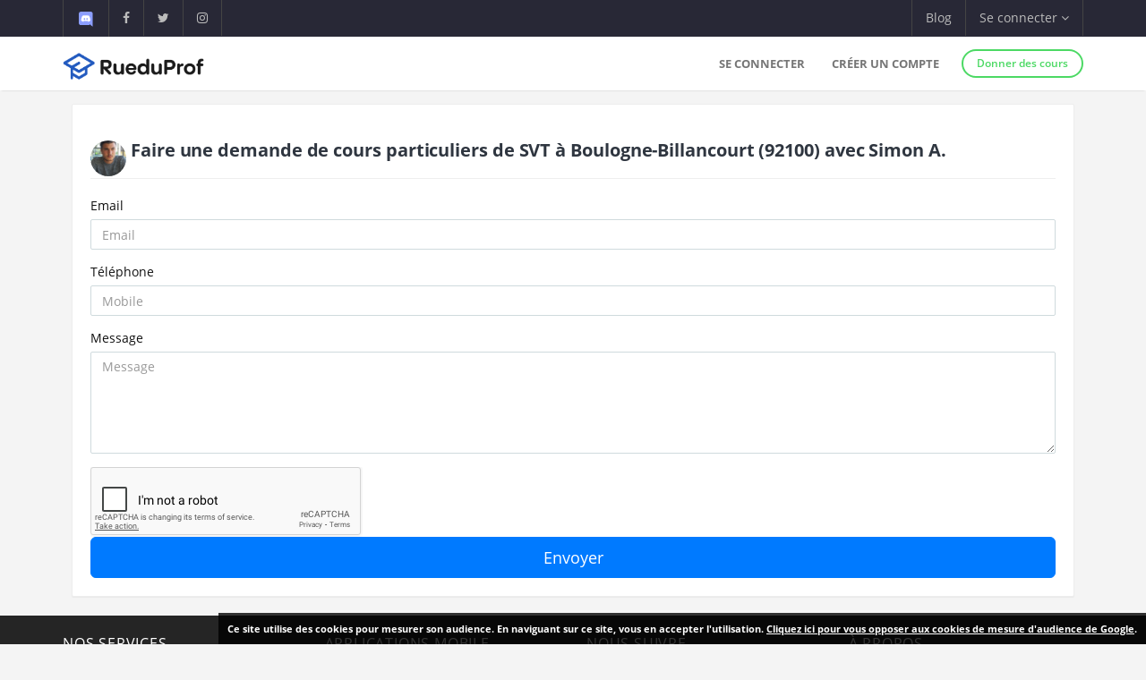

--- FILE ---
content_type: text/html; charset=UTF-8
request_url: https://www.rueduprof.com/booking/new/3264
body_size: 6036
content:
    <!DOCTYPE html>
    <html lang="fr">
        <head>
            <meta charset="UTF-8">
            <meta name="author" content="RueduProf.com">
            <meta name="copyright" content="RueduProf.com">
            <meta name="robots" content="noindex, nofollow">

            <meta name="viewport" content="width=device-width, initial-scale=1">
            <title>Recherchez un prof - RueduProf</title>
            <meta name="description" content="" />
            

            <meta property="fb:admins" content="1176666272351032"/>

            <meta name="apple-itunes-app" content="app-id=1152373161">

            <meta name="google-play-app" content="app-id=com.ionicframework.myapp841929">

            
            <link rel="icon" type="image/png" href="/favicon-rueduprof.png" />
            <!--[if IE]><link rel="shortcut icon" type="image/x-icon" href="favicon.ico" /><![endif]-->



            <!-- start: CSS -->
            <link href='/assets/fonts/opensans/font.css' rel='stylesheet' type='text/css'>
            <link href='/assets/fonts/montserrat/font.css' rel='stylesheet' type='text/css'>
            <link rel="stylesheet" type="text/css" href="/assets/fonts/linea/_music/_ICONFONT/styles.css">
            <link rel="stylesheet" type="text/css" href="/assets/css/result.css?v=10">
            <link rel="stylesheet" type="text/css" href="/assets/css/instagram2-profile.css">
            <link rel="stylesheet" type="text/css" href="/assets/css/animate.css">
            <link rel="stylesheet" type="text/css" href="/assets/fonts/linea/_basic/_ICONFONT/styles.css">
            <link rel="stylesheet" type="text/css" href="/assets/fonts/linea/_arrows/_ICONFONT/styles.css">
            <link rel="stylesheet" type="text/css" href="/assets/fonts/linea/_software/_ICONFONT/styles.css">
            <link rel="stylesheet" type="text/css" href="/assets/fonts/font-awesome-4.7.0/css/font-awesome.min.css">
            <link rel="stylesheet" type="text/css" href="/assets/js/nprogress/nprogress.css">

            <link rel="stylesheet" href="/bower_components/awesomplete/awesomplete.css">
             <link href="/assets/css/app-banner.css" rel="stylesheet"> 

            <link rel="stylesheet" href="/assets/js/jquery.smartbanner-master/jquery.smartbanner.css" type="text/css" media="screen">
              <link href="/assets/selectize.js-master/dist/css/selectize.css" rel="stylesheet">
  <style>

    .h1 {
        font-size: 20px;
        color:#2f3640;
        font-weight: bold;
    }

    .h2 {
        font-size: 16px;
        color:#2f3640;
        font-weight: bold;
    }
  </style>

            <!-- end: CSS -->
            <style>
            .h2_title {
                font-size:16px;
                margin: 0px !important;
                line-height: 20px;

            }
            #fixedbutton {
                position: fixed;
                bottom: 0px;
                right: 0px; 
            }

            .cnil-banner {
                padding:10px;
                background: #fff;

                background: rgba(0,0,0,0.8);
                font-size:11px;

                color: white;
            }
            .cnil-banner {
                color: white;
                font-weight: bold;
            }
            .cnil-banner b {
                color: white;
                font-weight: 500;
            }
            .cnil-banner:hover {
                color: white;
                font-weight: bold;
            }



            #categories {

                font-size:14px;
                font-weight:500;

            }
            #cities {
                font-size:14px;
                font-weight:500;

            }
            </style>
            
            
        </head>
        <body class="bg-lightgrey has-info-bar">


      <div class="bg-black color-white info-bar">
          <div id="app-banner" class="app-banner">
            <div class="app-banner-content">
              <img src="https://play-lh.googleusercontent.com/GiYOMZeLo3hBG6m8X-PdqhfDiRZaFzwxhS0dyszH4FkkyFxN5qXQega_q4zNUGIWEUDv=w240-h480-rw" alt="RueduProf App" class="app-banner-icon" />
              <span class="app-banner-text">
                Disponible sur Google play !
              </span>
              <a href="https://play.google.com/store/apps/details?id=com.ionicframework.myapp841929" class="app-banner-btn" target="_blank">
                Télécharger
              </a>
              <button class="app-banner-close" aria-label="Fermer la bannière">&times;</button>
            </div>
          </div>
      </div>


       <script>
      window.fbAsyncInit = function() {
        FB.init({
          appId      : '1579752715673519',
          xfbml      : true,
          version    : 'v2.5'
        });
      };

      (function(d, s, id){
         var js, fjs = d.getElementsByTagName(s)[0];
         if (d.getElementById(id)) {return;}
         js = d.createElement(s); js.id = id;
         js.src = "//connect.facebook.net/en_US/sdk.js";
         fjs.parentNode.insertBefore(js, fjs);
       }(document, 'script', 'facebook-jssdk'));
    </script>



            <!-- start: Info bar -->
<div class="bg-black color-white info-bar">
    <div class="container">
        <div class="row">
            <div class="col-xs-12 col-sm-6 info-bar-left">
                <ul class="clearfix">
                    <li>
                        <a href="https://discord.gg/MyWkZwsZty" target="_blank"><img width="20" alt="discord" src="/images/icons8-nouveau-logo-discord.svg"></a>
                    </li>
                    <li>
                        <a href="https://www.facebook.com/rueduprof" target="_blank"><i class="fa fa-facebook"></i></a>
                    </li>
                    <li>
                        <a href="https://twitter.com/Rueduprof" target="_blank"><i class="fa fa-twitter"></i></a>
                    </li>
                    <li>
                        <a href="https://www.instagram.com/rueduprof/" target="_blank"><i class="fa fa-instagram"></i></a>
                    </li>

                </ul>
            </div>
            <div class="col-xs-12 col-sm-6 info-bar-right">
                <ul class="clearfix">
                    <!--
                    <li>
                        <a class="visible-md visible-lg font-montserrat" href="https://itunes.apple.com/us/app/rueduprof-annonces-cours-particuliers/id1152373161?l=fr&ls=1&mt=8"><i class="fa fa-apple"></i> Disponible sur App Store</a>
                    </li>
                -->


                    
                        <li class="hidden-sm">
                            <a href="/blog/">Blog</a>
                        </li>
                        <li class="dropdown">
                            <a class="dropdown-toggle font-montserrat" data-toggle="dropdown" role="button">Se connecter <i class="fa fa-angle-down"></i></a>
                            <div class="dropdown-menu drop-down-sign-in p-30 animated fadeIn no-b-i">


                                <form role="form" action="/login_check"  method="post" novalidate>
                                    <input type="hidden" name="_csrf_token" value="NxMijz8gYv82woneD5nWRkOO6pamQxY2Bl0e8XLfsxc" />
                                    <div class="form-group form-group-alt no-m-b no-b-b">
                                     
                                        <input type="email" id="username" name="_username" value="" placeholder="Email" class="form-control no-m-t" style="width:200px;" required="required" />
                                        <span></span>
                                    </div>
                                    <div class="form-group form-group-alt no-m-b">
                
                                        <input type="password" id="password" name="_password"   class="form-control no-m-t" placeholder="Mot de passe"  style="width:200px;"  required="required" />
                                        <span></span>
                                    </div>
                                    <p class="text-right"><a href="/resetting/request" style="color: #3498db;"><small>Mot de passe oublié?</small></a></p>
                                    <div class="m-t-20">
              
                                        <input type="submit" id="_submit"  class="btn btn-primary btn-block btn-rounded btn-line" name="_submit" value="Se connecter" />
                                    </div>
                                </form>
                                <hr />

                                <div class="m-t-20 text-center">
                                    <a href="/register/"  rel="nofollow">Vous n'avez pas de compte ? <span class="font-bold"  style="color: #3498db;">S'inscrire</span></a>
                                </div>
                            </div>
                        </li>

                    



                </ul>
            </div>
        </div>
    </div>
</div>

<!-- end: Info bar -->
        

<!-- start: Navigation/Header -->
<div id="header" class="navbar app-navbar app-navbar-v2 app-navbar-dropdown-hover navbar-fixed-top font-montserrat">
    <div class="container xs-no-p">
        <div class="row no-m">
            <div class="col-md-12">
                <div class="navbar-header">
                    <button type="button" class="navbar-toggle collapsed no-p-i m-t-b-5 no-m-r" data-toggle="collapse" data-target="#landingPageNavbarCollapse">
                        <i class="icon icon-arrows-hamburger-2 icon-font collapse-fix"></i>
                    </button>
                    <a href="https://www.rueduprof.com/"  class="navbar-brand mobile-m-l no-p"> 
                        <img id="brand-logo" src="/images/logo-rdp-v2.svg" alt="RueduProf" width="170"> 
                    </a>
                </div>
                <div id="landingPageNavbarCollapse" class="collapse navbar-collapse">
                    <ul class="nav navbar-nav navbar-right">
                        
                        <li>
                            <a href="/login">Se connecter</a>
                        </li>
                        <!--
                        <li>
                            <a href="/login" role="button"  rel="nofollow">
                                Se connecter
                            </a>

                        </li>
                        -->
                        <li>
                            <a href="/register/" role="button"  rel="nofollow">
                                Créer un compte
                            </a>

                        </li>
         
                        <li>
                            <div class="m-t-14 m-l-10">
                                <a href="/register/" class="btn btn-success btn-sm btn-rounded btn-line btn-b-2 font-bold"  rel="nofollow">Donner des cours</a>
                            </div>
                        </li>

                                            </ul>
                </div>
            </div>
        </div>
    </div>
</div>
<!-- end: Navigation/Header -->
        <div>
            


    <div class="container-fluid">
        <div class="container">
            <div class="row">
                <div class="col-md-12 p-15" style="padding-top:15px;padding-bottom:0px;">



            <!-- START: Ticket item -->
            <div class="panel panel-default" style="margin-left:10px;margin-right:10px;">
                <div class="panel-body p-20">

                  <h1 class="h1">
                                                                   <img  class="img-circle pull-left avatar-fix" alt="Simon Adda"src="/uploads/avatar/4ccfe537f81dccc9901f323dd5abde56d1e1e5eb.jpeg"/>
                                      
                    Faire une demande de cours particuliers de <strong>SVT</strong>
                               à <strong>Boulogne-Billancourt <span>(92100)</span> </strong>                                                                avec <b>Simon A.</b>
                              </h1>

                    <hr/>
                    <!--     
                    <div class="row r-sm-table bg-white">



                        <div class="col-md-2 col-sm-cell">
                         
                                
                           <div>
                                                        <span class="label label-primary b-rad-100 label-line inline-block"><time class="timeago" datetime="February 3, 2020 17:00"></time></span>
                                                      </div>
                          <br />


                            <div>
                                <a href="/2271/professeur-92100-simon-a/">

                                  <table>
                                  <tr>

                                                                         <td><img  class="img-circle pull-left avatar-fix" alt="Simon Adda"src="/uploads/avatar/4ccfe537f81dccc9901f323dd5abde56d1e1e5eb.jpeg"/></td>
                                      
                                   


                                        <td><div class="font-normal">                                <b style="margin-top:5px;">Simon A.</b>
                              </div></td>


                                   

                                  </tr>
                                </table>


                                </a>
                            </div>
                            <br />

                                                                                    
                        </div>
                        <div class="col-md-7 col-sm-cell">

                            <p>
                                                              Etudiant ingénieur ESILV : Master 2 Finance &amp; Data science : Mathématique et informatique appliquée. Prof expérimenté seulement sur Boulogne, Neuilly,...
                                                          </p>



                            <div class="m-b-10">
                                <span class="label label-success">Primaire</span>                                <span class="label label-info">Collége</span>                                <span class="label label-primary">Lycée</span>                                                            </div>
                                
                       

                            <ul class="list-unstyled tag-list inline-block no-m">

                                                              
                                    <li><a href="/2271/professeur-92100-simon-a/svt/3263">#Maths</a></li>
                                
                                                              
                                    <li><a href="/2271/professeur-92100-simon-a/svt/3264">#SVT</a></li>
                                
                                                              
                                    <li><a href="/2271/professeur-92100-simon-a/svt/3265">#Physique</a></li>
                                
                                                              
                            </ul>
                        </div>
                        <div class="col-md-3 col-sm-cell">
                            <div>

                            
                                
                                    <a  href="/2271/professeur-92100-simon-a/svt/3264" class="avatar m-r-3 m-b-5 inline-block" style="font-weight:800;font-size:25px;">
                                        <h3><span class="label label-primary">20<sup>€ / h</sup></span></h3>                                    </a>
                                    
                              
                                
                            </div>
                        </div>

                    </div>

                    <hr />
                    -->

              
                <form name="form" method="post" action="/booking/new/3264" class=""> 

                  

                  <input type="hidden" id="form_email" name="form[email]" class="form-control not-removable" placeholder="Email" />

                  <div class="form-group">
                    <label class="control-label" for="inputError3">Email</label>
                    <input type="email" id="form_adresseemail" name="form[adresseemail]" required="required" class="form-control not-removable" placeholder="Email" />
                  </div> 

                  <div id="mobileError" class="form-group">
                    <label class="control-label" for="inputError1">Téléphone</label>
                    <input type="text" id="form_mobile" name="form[mobile]" required="required" id="inputError1" class="form-control not-removable" placeholder="Mobile" />
                  </div> 

                  <div class="form-group">
                    <label class="control-label" for="inputError2">Message</label>
                    <textarea id="form_message" name="form[message]" required="required" rows="5" class="form-control" placeholder="Message"></textarea>
                  </div>     

                  <script type="text/javascript"
                src="https://www.google.com/recaptcha/api.js?hl=en"
                                            ></script><div class="g-recaptcha" data-theme="light" data-size="normal" data-type="image" data-sitekey="6LcvkRQUAAAAAA3Qs6giSJHgbjYohhwLk3U3SF2l" ></div><noscript><div style="width: 302px; height: 352px;"><div style="width: 302px; height: 352px; position: relative;"><div style="width: 302px; height: 352px; position: absolute;"><iframe src="https://www.google.com/recaptcha/api/fallback?k=6LcvkRQUAAAAAA3Qs6giSJHgbjYohhwLk3U3SF2l"
                                    frameborder="0" scrolling="no"
                                    style="width: 302px; height:352px; border-style: none;"
                            ></iframe></div><div style="width: 250px; height: 80px; position: absolute; border-style: none; bottom: 21px; left: 25px; margin: 0; padding: 0; right: 25px;"><textarea id="g-recaptcha-response" name="g-recaptcha-response"
                                      class="g-recaptcha-response"
                                      style="width: 250px; height: 80px; border: 1px solid #c1c1c1; margin: 0; padding: 0; resize: none;"
                            ></textarea></div></div></div></noscript>

                  <div>
                    <button class="btn btn-lg btn-primary btn-block" type="submit">Envoyer</button>
                  </div>
                <input type="hidden" id="form__token" name="form[_token]" class=" not-removable" value="09PVgPadTYvdqIM_oWVYW6vKneRP8IqxSxhDHZlSPs4" /></form>

              

                </div>
            </div>
            <!-- End: Ticket item -->


          

              
              
         


                </div>
            </div>
        </div>
    </div>


    <div class="container xs-no-p-i">
      <div class="row xs-no-m-i">
          <div class="col-xs-12 xs-no-p-i">

           
          </div>
        </div>
    </div>


        </div>      

        
    <!-- start: Footer/Contact -->
<div id="contact" class="content-padding font-thin bg-grey2 text-white">
    <div class="container">
        <div class="row">




            <div class="col-sm-3 col-xs-12 m-b-20 xs-text-center">
                <div class="h4 no-m m-b-10 subheading subheading-lg">Nos services</div>
                <ul class="list-unstyled hint-text">
                	 <li class="m-b-10"><a href="/cgu" style="color: white;">Conditions générales d'utilisation</a></li>
                    <li class="m-b-10"><a href="https://www.rueduprof.com/" style="color: white;">Cours particuliers</a></li>
                    <li class="m-b-10"><i class="fa fa-angle-right"></i> Soutien Scolaire</li>
                      <li><i class="fa fa-angle-right"></i> app@rueduprof.com</li>
                </ul>
            </div>

            <div class="col-sm-3 m-b-20 xs-text-center">
                <div class="h4 no-m m-b-10 subheading subheading-lg">Applications mobile</div>
                <ul class="list-unstyled hint-text">

                  


                </ul>
                <a href="https://itunes.apple.com/us/app/rueduprof-annonces-cours-particuliers/id1152373161?l=fr&ls=1&mt=8" style="padding:10px;"><img  alt='Disponible sur App Store' src="/img/Download_on_the_App_Store_Badge_FR_135x40.svg"/></a>
                <br />
                <a href='https://play.google.com/store/apps/details?id=com.ionicframework.myapp841929&pcampaignid=MKT-Other-global-all-co-prtnr-py-PartBadge-Mar2515-1'><img width='155' alt='Disponible sur Google Play' src='/img/google-play-badge.png'/></a>
            </div>
            <div class="col-sm-3 m-b-20 xs-text-center">
                <div class="h4 no-m m-b-10 subheading subheading-lg">Nous suivre</div>
                <div class="m-t-30">
                    <a href="https://www.facebook.com/rueduprof" class="btn bg-facebook color-white btn-rounded btn-icon">
                        <i class="fa fa-facebook"></i>
                    </a>
                    <a href="https://twitter.com/Rueduprof" class="btn bg-twitter color-white btn-rounded btn-icon">
                        <i class="fa fa-twitter"></i>
                    </a>

                    
                </div>


            </div>
            <div class="col-sm-3 m-b-20 xs-text-center">
                <div class="h4 no-m m-b-10 subheading subheading-lg">À propos</div>
                <p class="hint-text">Annonces de cours particuliers - Recherchez les meilleurs cours particuliers aux meilleurs prix ou Trouvez des élèves pour des cours particuliers.</p> 
            </div>
        </div>
    </div>
</div>



<div class="bg-grey2 dk p-t-b-10">
    <div class="container">
        <div class="row p-t-10 text-xs">
            <div class="col-sm-12 col-xs-12 clearfix">
                <ul class="list-inline inline-block hint-text">

                </ul>
                <span class="pull-right">RueduProf © 2016 - 2022</span>
            </div>
        </div>
    </div>
</div>
      <script>
        document.addEventListener("DOMContentLoaded", function () {
          const banner = document.getElementById("app-banner");
          const closeBtn = banner.querySelector(".app-banner-close");

          const isAndroid = /android/i.test(navigator.userAgent);
          const isMobile = /mobile/i.test(navigator.userAgent); // filtre tablette/desktop

          const alreadyClosed = localStorage.getItem("rueduprofAppBannerClosed");

          if (isAndroid && isMobile && !alreadyClosed) {
            banner.style.display = "block";
          }

          closeBtn.addEventListener("click", function () {
            banner.style.display = "none";
            localStorage.setItem("rueduprofAppBannerClosed", "true");
          });
        });
      </script>


            <!-- start: JS scripts -->
            <script type="text/javascript" src="/assets/js/jquery-2.1.3.min.js"></script>
            <script type="text/javascript" src="/assets/js/bootstrap.min.js"></script>

            <script  src="/js/cookies.js"></script>

            <script src="/assets/lazysizes-gh-pages/lazysizes.min.js" async=""></script>
            
            <!-- <script type="text/javascript" src="/assets/js/smoothscroll.js"></script> -->
            <script type="text/javascript" src="/assets/js/wow.min.js"></script>
            <!--
            <script type="text/javascript" src="/assets/js/jquery.appear.js"></script>
            <script  type="text/javascript" src="/assets/js/jquery.smoothwheel.js"></script>
            -->
            <script type="text/javascript" src="/assets/js/nprogress/nprogress.js"></script>
            <script src="/assets/js/jquery.smartbanner-master/jquery.smartbanner.js"></script>
            <script src="/bower_components/awesomplete/awesomplete.min.js"></script>
            <script src="/js/js/jquery.timeago.js" type="text/javascript"></script>
            <script src="/js/parallax.js-1.4.2/parallax.min.js"></script>
            <script type="text/javascript" src="/assets/js/main.js"></script>
            <!--
                <script>var str = null;</script>
                <script src="/assets/js/homepage.js"></script>
            -->
            <!-- end: JS scripts -->
            
<!-- TrustBox script --> 
<script type="text/javascript" src="//widget.trustpilot.com/bootstrap/v5/tp.widget.bootstrap.min.js" async></script> <!-- End TrustBox script -->
    <script type="text/javascript">

      jQuery(document).ready(function() {
        jQuery(".timeago").timeago();
      });

    </script>
    <script>
    function valider_numero() {
      console.log('Hello');
      var num = document.getElementById("form_mobile").value;

      console.log("valider_numero : "+num);


      if(num.indexOf('+33')!=-1) num = num.replace('+33', '0');
      var re = /^0[1-7]\d{8}$/;

      var res = re.test(num);

      if (res == false)
      {
        document.getElementById("mobileError").className += " has-error";
        console.log(' is-invalid');
      }

      return true;

    }
    </script>


        </body>
    </html>


--- FILE ---
content_type: text/html; charset=utf-8
request_url: https://www.google.com/recaptcha/api2/anchor?ar=1&k=6LcvkRQUAAAAAA3Qs6giSJHgbjYohhwLk3U3SF2l&co=aHR0cHM6Ly93d3cucnVlZHVwcm9mLmNvbTo0NDM.&hl=en&type=image&v=TkacYOdEJbdB_JjX802TMer9&theme=light&size=normal&anchor-ms=20000&execute-ms=15000&cb=hn7438h9btp9
body_size: 45966
content:
<!DOCTYPE HTML><html dir="ltr" lang="en"><head><meta http-equiv="Content-Type" content="text/html; charset=UTF-8">
<meta http-equiv="X-UA-Compatible" content="IE=edge">
<title>reCAPTCHA</title>
<style type="text/css">
/* cyrillic-ext */
@font-face {
  font-family: 'Roboto';
  font-style: normal;
  font-weight: 400;
  src: url(//fonts.gstatic.com/s/roboto/v18/KFOmCnqEu92Fr1Mu72xKKTU1Kvnz.woff2) format('woff2');
  unicode-range: U+0460-052F, U+1C80-1C8A, U+20B4, U+2DE0-2DFF, U+A640-A69F, U+FE2E-FE2F;
}
/* cyrillic */
@font-face {
  font-family: 'Roboto';
  font-style: normal;
  font-weight: 400;
  src: url(//fonts.gstatic.com/s/roboto/v18/KFOmCnqEu92Fr1Mu5mxKKTU1Kvnz.woff2) format('woff2');
  unicode-range: U+0301, U+0400-045F, U+0490-0491, U+04B0-04B1, U+2116;
}
/* greek-ext */
@font-face {
  font-family: 'Roboto';
  font-style: normal;
  font-weight: 400;
  src: url(//fonts.gstatic.com/s/roboto/v18/KFOmCnqEu92Fr1Mu7mxKKTU1Kvnz.woff2) format('woff2');
  unicode-range: U+1F00-1FFF;
}
/* greek */
@font-face {
  font-family: 'Roboto';
  font-style: normal;
  font-weight: 400;
  src: url(//fonts.gstatic.com/s/roboto/v18/KFOmCnqEu92Fr1Mu4WxKKTU1Kvnz.woff2) format('woff2');
  unicode-range: U+0370-0377, U+037A-037F, U+0384-038A, U+038C, U+038E-03A1, U+03A3-03FF;
}
/* vietnamese */
@font-face {
  font-family: 'Roboto';
  font-style: normal;
  font-weight: 400;
  src: url(//fonts.gstatic.com/s/roboto/v18/KFOmCnqEu92Fr1Mu7WxKKTU1Kvnz.woff2) format('woff2');
  unicode-range: U+0102-0103, U+0110-0111, U+0128-0129, U+0168-0169, U+01A0-01A1, U+01AF-01B0, U+0300-0301, U+0303-0304, U+0308-0309, U+0323, U+0329, U+1EA0-1EF9, U+20AB;
}
/* latin-ext */
@font-face {
  font-family: 'Roboto';
  font-style: normal;
  font-weight: 400;
  src: url(//fonts.gstatic.com/s/roboto/v18/KFOmCnqEu92Fr1Mu7GxKKTU1Kvnz.woff2) format('woff2');
  unicode-range: U+0100-02BA, U+02BD-02C5, U+02C7-02CC, U+02CE-02D7, U+02DD-02FF, U+0304, U+0308, U+0329, U+1D00-1DBF, U+1E00-1E9F, U+1EF2-1EFF, U+2020, U+20A0-20AB, U+20AD-20C0, U+2113, U+2C60-2C7F, U+A720-A7FF;
}
/* latin */
@font-face {
  font-family: 'Roboto';
  font-style: normal;
  font-weight: 400;
  src: url(//fonts.gstatic.com/s/roboto/v18/KFOmCnqEu92Fr1Mu4mxKKTU1Kg.woff2) format('woff2');
  unicode-range: U+0000-00FF, U+0131, U+0152-0153, U+02BB-02BC, U+02C6, U+02DA, U+02DC, U+0304, U+0308, U+0329, U+2000-206F, U+20AC, U+2122, U+2191, U+2193, U+2212, U+2215, U+FEFF, U+FFFD;
}
/* cyrillic-ext */
@font-face {
  font-family: 'Roboto';
  font-style: normal;
  font-weight: 500;
  src: url(//fonts.gstatic.com/s/roboto/v18/KFOlCnqEu92Fr1MmEU9fCRc4AMP6lbBP.woff2) format('woff2');
  unicode-range: U+0460-052F, U+1C80-1C8A, U+20B4, U+2DE0-2DFF, U+A640-A69F, U+FE2E-FE2F;
}
/* cyrillic */
@font-face {
  font-family: 'Roboto';
  font-style: normal;
  font-weight: 500;
  src: url(//fonts.gstatic.com/s/roboto/v18/KFOlCnqEu92Fr1MmEU9fABc4AMP6lbBP.woff2) format('woff2');
  unicode-range: U+0301, U+0400-045F, U+0490-0491, U+04B0-04B1, U+2116;
}
/* greek-ext */
@font-face {
  font-family: 'Roboto';
  font-style: normal;
  font-weight: 500;
  src: url(//fonts.gstatic.com/s/roboto/v18/KFOlCnqEu92Fr1MmEU9fCBc4AMP6lbBP.woff2) format('woff2');
  unicode-range: U+1F00-1FFF;
}
/* greek */
@font-face {
  font-family: 'Roboto';
  font-style: normal;
  font-weight: 500;
  src: url(//fonts.gstatic.com/s/roboto/v18/KFOlCnqEu92Fr1MmEU9fBxc4AMP6lbBP.woff2) format('woff2');
  unicode-range: U+0370-0377, U+037A-037F, U+0384-038A, U+038C, U+038E-03A1, U+03A3-03FF;
}
/* vietnamese */
@font-face {
  font-family: 'Roboto';
  font-style: normal;
  font-weight: 500;
  src: url(//fonts.gstatic.com/s/roboto/v18/KFOlCnqEu92Fr1MmEU9fCxc4AMP6lbBP.woff2) format('woff2');
  unicode-range: U+0102-0103, U+0110-0111, U+0128-0129, U+0168-0169, U+01A0-01A1, U+01AF-01B0, U+0300-0301, U+0303-0304, U+0308-0309, U+0323, U+0329, U+1EA0-1EF9, U+20AB;
}
/* latin-ext */
@font-face {
  font-family: 'Roboto';
  font-style: normal;
  font-weight: 500;
  src: url(//fonts.gstatic.com/s/roboto/v18/KFOlCnqEu92Fr1MmEU9fChc4AMP6lbBP.woff2) format('woff2');
  unicode-range: U+0100-02BA, U+02BD-02C5, U+02C7-02CC, U+02CE-02D7, U+02DD-02FF, U+0304, U+0308, U+0329, U+1D00-1DBF, U+1E00-1E9F, U+1EF2-1EFF, U+2020, U+20A0-20AB, U+20AD-20C0, U+2113, U+2C60-2C7F, U+A720-A7FF;
}
/* latin */
@font-face {
  font-family: 'Roboto';
  font-style: normal;
  font-weight: 500;
  src: url(//fonts.gstatic.com/s/roboto/v18/KFOlCnqEu92Fr1MmEU9fBBc4AMP6lQ.woff2) format('woff2');
  unicode-range: U+0000-00FF, U+0131, U+0152-0153, U+02BB-02BC, U+02C6, U+02DA, U+02DC, U+0304, U+0308, U+0329, U+2000-206F, U+20AC, U+2122, U+2191, U+2193, U+2212, U+2215, U+FEFF, U+FFFD;
}
/* cyrillic-ext */
@font-face {
  font-family: 'Roboto';
  font-style: normal;
  font-weight: 900;
  src: url(//fonts.gstatic.com/s/roboto/v18/KFOlCnqEu92Fr1MmYUtfCRc4AMP6lbBP.woff2) format('woff2');
  unicode-range: U+0460-052F, U+1C80-1C8A, U+20B4, U+2DE0-2DFF, U+A640-A69F, U+FE2E-FE2F;
}
/* cyrillic */
@font-face {
  font-family: 'Roboto';
  font-style: normal;
  font-weight: 900;
  src: url(//fonts.gstatic.com/s/roboto/v18/KFOlCnqEu92Fr1MmYUtfABc4AMP6lbBP.woff2) format('woff2');
  unicode-range: U+0301, U+0400-045F, U+0490-0491, U+04B0-04B1, U+2116;
}
/* greek-ext */
@font-face {
  font-family: 'Roboto';
  font-style: normal;
  font-weight: 900;
  src: url(//fonts.gstatic.com/s/roboto/v18/KFOlCnqEu92Fr1MmYUtfCBc4AMP6lbBP.woff2) format('woff2');
  unicode-range: U+1F00-1FFF;
}
/* greek */
@font-face {
  font-family: 'Roboto';
  font-style: normal;
  font-weight: 900;
  src: url(//fonts.gstatic.com/s/roboto/v18/KFOlCnqEu92Fr1MmYUtfBxc4AMP6lbBP.woff2) format('woff2');
  unicode-range: U+0370-0377, U+037A-037F, U+0384-038A, U+038C, U+038E-03A1, U+03A3-03FF;
}
/* vietnamese */
@font-face {
  font-family: 'Roboto';
  font-style: normal;
  font-weight: 900;
  src: url(//fonts.gstatic.com/s/roboto/v18/KFOlCnqEu92Fr1MmYUtfCxc4AMP6lbBP.woff2) format('woff2');
  unicode-range: U+0102-0103, U+0110-0111, U+0128-0129, U+0168-0169, U+01A0-01A1, U+01AF-01B0, U+0300-0301, U+0303-0304, U+0308-0309, U+0323, U+0329, U+1EA0-1EF9, U+20AB;
}
/* latin-ext */
@font-face {
  font-family: 'Roboto';
  font-style: normal;
  font-weight: 900;
  src: url(//fonts.gstatic.com/s/roboto/v18/KFOlCnqEu92Fr1MmYUtfChc4AMP6lbBP.woff2) format('woff2');
  unicode-range: U+0100-02BA, U+02BD-02C5, U+02C7-02CC, U+02CE-02D7, U+02DD-02FF, U+0304, U+0308, U+0329, U+1D00-1DBF, U+1E00-1E9F, U+1EF2-1EFF, U+2020, U+20A0-20AB, U+20AD-20C0, U+2113, U+2C60-2C7F, U+A720-A7FF;
}
/* latin */
@font-face {
  font-family: 'Roboto';
  font-style: normal;
  font-weight: 900;
  src: url(//fonts.gstatic.com/s/roboto/v18/KFOlCnqEu92Fr1MmYUtfBBc4AMP6lQ.woff2) format('woff2');
  unicode-range: U+0000-00FF, U+0131, U+0152-0153, U+02BB-02BC, U+02C6, U+02DA, U+02DC, U+0304, U+0308, U+0329, U+2000-206F, U+20AC, U+2122, U+2191, U+2193, U+2212, U+2215, U+FEFF, U+FFFD;
}

</style>
<link rel="stylesheet" type="text/css" href="https://www.gstatic.com/recaptcha/releases/TkacYOdEJbdB_JjX802TMer9/styles__ltr.css">
<script nonce="es9XOtLhAquJ_qWKpswfzw" type="text/javascript">window['__recaptcha_api'] = 'https://www.google.com/recaptcha/api2/';</script>
<script type="text/javascript" src="https://www.gstatic.com/recaptcha/releases/TkacYOdEJbdB_JjX802TMer9/recaptcha__en.js" nonce="es9XOtLhAquJ_qWKpswfzw">
      
    </script></head>
<body><div id="rc-anchor-alert" class="rc-anchor-alert"></div>
<input type="hidden" id="recaptcha-token" value="[base64]">
<script type="text/javascript" nonce="es9XOtLhAquJ_qWKpswfzw">
      recaptcha.anchor.Main.init("[\x22ainput\x22,[\x22bgdata\x22,\x22\x22,\[base64]/[base64]/[base64]/[base64]/[base64]/[base64]/[base64]/eShDLnN1YnN0cmluZygzKSxwLGYsRSxELEEsRixJKTpLayhDLHApfSxIPWZ1bmN0aW9uKEMscCxmLEUsRCxBKXtpZihDLk89PUMpZm9yKEE9RyhDLGYpLGY9PTMxNXx8Zj09MTU1fHxmPT0xMzQ/[base64]/[base64]/[base64]\\u003d\x22,\[base64]\\u003d\\u003d\x22,\x22wrITw5FBw6PDkn/DvG/[base64]/DqMKZw7PDtgvCh8KCw5rCmUrDqsKewpUvTVdeOE4mwpTDpcO3az3DuhETbsOsw69qw4wAw6dRCmnCh8OZOV7CrMKBDcOXw7bDvQxyw7/CrEB1wqZhwq/DkRfDjsOAwotEGcKwwpHDrcOZw6fCjMKhwopjPQXDsAF8a8O+wr7CqcK4w6PDscKUw6jCh8KoB8OaSHTCosOkwqwtG0Z8AcOfIH/CuMKOwpLCi8O+ccKjwrvDrVXDkMKGwp7DpFd2w7/CvMK7MsOjHMOWVHBKCMKnSi1vJgDChXV9w4taPwlBG8OIw4/DvWPDu1TDmcOjGMOGa8OswqfCtMKJwp3CkCcBw4hKw70QXGccwpjDjcKrN3AzSsOdwo9JQcKnwqnCvzDDlsKVFcKTeMKfUMKLWcK9w7ZXwrJxw58Pw64/wpsLeRrDqRfCg31vw7Atw7IsPC/CtMKRwoLCrsOeL3TDqTzDn8KlwrjCjihVw7rDo8KqK8KdecO0wqzDpV12wpfCqAXDjMOSwpTCrMKkFMKyHgc1w5DCplFIwogtwpVWO2N8bHPDq8ORwrRBchxLw6/ClQ/DijDDgwYmPmtULQA2wrR0w4fCjsO4wp3Cn8KQZcOlw5c4wrcfwrEjwofDksOJwp/DrMKhPsKyMDs1XFRKX8Onw5dfw7MRwp06wrDCqhY+bGxud8KLOsKBSlzCs8OYYG5dwrXCocOHwqfCnHHDlVjCrsOxwpvCh8Kbw5M/wpzDu8OOw5rClC92OMKuwpLDrcKvw5Q6eMO5w5bCm8OAwoAYNMO9Ei7Cg08ywpHCqcOBLHrDtT1Ww4RbZCp8XXjChMO4aDMDw7BCwoMoVxRNanMOw5jDoMKhwq9vwoYvBnUPcMKIPBh/I8KzwpPCh8KdWMO4RcOkw4rCtMKhJsObEsKAw7cLwro1wqrCmMKnw5w/wo5qw6DDm8KDI8KKR8KBVwfDsMKNw6AeMEXCosOCJG3DrzPDkXLCqVUlbz/[base64]/DqMOdS0UQw5/CqGXCu8Kbw5zDrV7DuW3DjMKNFGZiGcK8w4AlUWnDjcKqwpQRREDCjMKZQMK1KjwfK8K3VxIfE8K4dcKeZxQqW8Kmw5TDhMKBOMKNQzUvw6bDtisNw7/CpxXDvMK9woYrEGvClsKbd8K3IsOURsK6LRFiw5Abw6DCswrDqMOmEyrCt8KhwojDs8KYE8KMNB8gHsKQw5LDqQU4RngowrTDkMOdDcO8BG0qLMOawr7DsMKyw41Mwo/[base64]/CocOTw4LDlsO5JcOuwofDksOiLcKMwpvDkcOgw7gyWsOsw7Y5w5nCii5kwpMYwoE4wogjAinCvjgRw5MKasOdRsOBeMOPw4ZVHcKkeMKAw57CgcOlZsKGw4zDrBFqaSvCgyrDnSLChcOGwpQLwp11woYfN8OqwqoXw6hdGF/ChcOnwqbCgMOgwp/CicOzwqvDhGHCmsKrw4haw5o6w6rDtU/[base64]/DjsKYIkxRTXDDuMK8w6YTw6NHDMKnUnvDhkNlVcO+w7zCjFFzEh4TwrfDhE5Iwoc8wq7Cp0TDogZNGcKIfEjCosKAwpMJTArDlBvCgx1kwrHDmcKUX8O0w6xSw4zCv8KCGF8FH8Ogw4jCusKLfsO9URTDr1oTYcKIw6nCgBxqw5QUwpUrdW/DscO0dB3Dhl5USsO/w6koU2LCrHnDiMKdw5nDoC7CnMKHw6xzwojDoyNuAF83NXh/w7UFw4XCvDzChALDmm5ow51zAFQmAxvDlcOuPsOaw7AoJCJsSz7DscKDZ25JTmssSsOqesKjBRdXaCfCk8ODfsKDPG1qSjJ6ZmgEwrnDnRlvLcKaworClwXCqyR/wpAmwoMaOEkqw5vCrnfCu2vDs8KVw7hBw4w7XMOXw5s6wpfCh8KBAlnDoMOJRMKJJ8Kfw53CuMOxw4HCrynDjBYLDADCjCFgNVrCusO9w7EpwpTDjMK5woPDgBExwocYMHjDjx0hwqHDiRXDp2BBwpbDhlvDuAfCpMKbw4AaG8O6E8K4w5DDn8K8c3YMw5/DsMOvdxoWcsOCbD/Drhoow6rDvEB+YMOFwrpoAmnDiFhNwo7DtMKQwr0pwohmwpbDvsOGwphCInHCljE9w40xwo7CgsOtWsKPw6XDlsKoATJhw6InR8KTLk7CoHEobg7CrcKpZR7DucK/w6/CkwEFw6HDvMOKwoIVwpbCgsOXwoPDq8KmcMKvIWgCE8Kxwqwhby/CuMONw4vCmX/DisOsw4vCgsKHQGJoRSnDuB/DnMKQQBbDrhjClDjCrcKSwqlUwpYtwrrCicKewpTCqMKbUFrDs8Kmw41RJAIXw5h7McO/BMOWBMKKwoENwrnDs8O8wqFLc8Krw7rDhwUlwobCkMOdWsKww7cEdcObWcKZAMOtMcOKw4HDrFbDu8KjLMK7ZBvCsl3DqVgwwo9Ow4HDqkLCqXHCs8KzTMOzd0rDusO4PcK0ZMOTMiHDhMOwwrbCoXV+K8OEOMKcw67Dn2zDlcOewp/CrMKgQsKtw6zCk8Otw7PDmBEVEsKJYcOjDCwXWcOubBnDjCDDpcKEZMKLasKdwq3Dn8KtHXfCjMK7wp/[base64]/[base64]/CqcOJQVvCt8KpcGPDi8KiCVoZwrjDmcOGw7HDvsO5LksKd8Kdw6B2HkpYwoMzecKMbcOiw7F8V8KsKy8eW8O6Z8K1w5vCuMObw64ubMOOAxbCksKldDPChMKFwo/CrEzCicO4JHZYE8Ouw7/DikMQw53CpMKeV8OmwoF7B8Oye0XCmsOxwqDCnxjDhSl1wr9WeV1ew5HCh1A4w69yw5HCnMK4w4HDicO0MUgYwoEywpxCB8O8bkfDn1TCrT95wqzCmcOGBcO1RytRw7BTwq/[base64]/CuEofwokvZsOpw7cxwoFAccKaB8OzwpV3fTAmKMO3w6Fpd8KEw4TCnMOUP8KtOMOLw4DCvkwyYikAw74sVFDDqnvDt0NKw4/[base64]/QR1HURDDmUcmQGDDmC/Cv8OVw6nChwF6w5DCjR49Qm8lZ8OIwqdrwpIew6IBPkPCknARwr94QFLCoB7DqB7DqcOgw4HChg1IB8ODw4rClcKKME4tDlRNwpNhfMKhwqjDm21zwoZ9WRwVw6B3w4bCqBc5SG19w71GTcOSBcK/woTDhMK0w490w7zCuFDDtcO6wok4fcK3wqRaw6hEJHR1w6YCa8KrMCbDm8ObCMOvesKIA8ObBcOzSwjCpMOiEcOMw6YdOzcOwrLCmmPDli3DhsKKOxnDt20Fw7xDKMKbwrsZw54Xa8KKG8OFC187Pxdfw5twwpzCixbDjGJEw4fCkMOMMDEad8KgwqLCnx9/w5QVcMOnw6fCrsKVwozClHrCgHwBV2oGRcKwBMK/WMOiXMKkwotCw5F5w7ZVc8Osw6t3BMObUENLRMOjwrIUw7LCvSsTXS9kw6RBwpPCoBh6wpHDucOaYgoECcOvL2/Ci0/Cn8KRSsOAFWbDklXCv8KRW8KTwqFwwofCosOXG0/Cq8O7W2FzwpBfTiTDkXPDmhHCgljCv29Yw6Qnw5J2w6VZw6o8w7jDjMOyUcKUVcKUw4PCpcO8wpI1RsOQDSrCu8Kpw7jCm8KPwo09EUjCugXCr8OlFX4JwprDtcOVCg3DiQ/DsBZBwpfCvMOOS0sTD2Ubwr4Pw57CuQACw7JyZsOswqllw7QVw7fDqjxmw7w9wqvDiGtjJMKPH8OiHGDDskJXDsONwqZ1wrTCnC51wqR0w6UFVMKswpJowpHDmcKtwpsUeVnCtW/CocKsUWbCssKnEnLCkMKbwoldcXcDGAhQw5A/ZcKKBnhdDFESO8OXMMK2w6MRKwXDoGsUw6UjwpFSwq3DkDLDosOeAwY2KsKgSFMMIVvDumNuKsONw5oubcK6W0nChzoiLxfDlMOkw4/Dg8KJw6HDqGvDscKyJB7CgMORw5XCsMKcwptKUnwKw5EaOcOEw40+w4sgMsOBDT/DrMK5w4zDosOpwpbDtClaw4MuEcK8w7LDhwnDp8OzDsOKw54ew6EPw6cEw5NuRV7Dmn4Fw4FwcMOXw45bM8KxZMOdATFEw4bDrQzChHPCglbDjEDCjm/DklYhUSbCsA/DkVQBbMOcwoIBwqpZwp4jwqV9w5l/RMObKjDDvBB6L8K9wrk0WyxhwrZ/HMOxw4lnw67CisOnwrloUMOMw6UiP8KDw6XDgMKBw7LDrBZ3wpvDrBQHHcKLDMKCW8KCw6EGwrdxw7lgF1HCtcOxHC/[base64]/[base64]/w4QKbcKhwqjDlzfDs30/YXx6wo/CrzrDnBjDgwNxwrTCuinCsRoqw7Qgw4zDhBDCuMKzWMKMwpXDsMObw60KHDR3w7FvPMKzwqzDv3DCuMKQw40VwrrCn8KtwpfCpCZkwozDiSYZMsOWMw5dwrzDjsOrw5rDnyhRXcOBJsOxw6laS8OlEkRAw48ESMObwp5zw6QFw5PChlwnw7/DvcKqw5PDjsK3Bhw2BcO1WCfDkm3Chw9uwprDpMKwwrfDpSbDjMOhGA3DmMKhwqHCscOoTDLCiRvCu1QAwoPDp8KhIMKvd8KFw5t5wrrDosOjwq0mwqPCr8Knw5DCjCHDs215TcOtwqU8PGzCrMKbw5XCisOUwqjDmk/Dq8KDw4nCmSzDpcKwwrPCj8K8w7dQFAtPMMOowrIGwqIkIMOzDhg2WMO2OGnDhsKpDsKFw43DmAvCrhliAlkgwq7DmHApY3jCksO9PjvDmMOvw4dUAC7DuR/DnsKlw55Hw6XCtsOSeVzCmMOFw4MSKMKswqnDqcK4aAcOfk/[base64]/Cj3HDhsO+FXPCs0bDtEN8DsObwpXDk2I8wqTClMKzAVBuw7jDssOwQMKLMSfDtAPClDIfwopQezTCgcOuwpUQfVLDsh/[base64]/UcKDdV3DgMKtw5PCm8O9QMKpw6XDl8OMfcK1BsKdCcOCwpxdYsKEPsOAw7XCjcK9wpExwrdrwqELwo0Xw5fDosK/w7rCs8KeayUkGgJXbk9ywqAHw6XDvMO2w5LCgmfCj8Ocb3MdwrtLCmcKw5p2ZmnDvD/ChSQowp5UwqsVwodYw641woHDkwFfS8OTw73CrARxwo3DkHDCjMKMIsKjw7/[base64]/PsO8GiwBHMO4JcK/IyDDlBfChcKBDA9qwqoow6l5wp7DocOKEFQkR8KQw4HDgTPCvAXCrsKVwpDCuXpREgp1wrggwqnCv0HDhnbCrxcWw7LCpEnDrHfChgzCusOCw4w9w6cEDWbDisKYwowXw6MMEMKvwr/CvcOtwq7CoxlawoDCn8KnIcOYwofDnsOZw7hYw5fCmsKzw70XwovCscK9w5d3w5vCuUA4wobCtMKjw4FVw5IVw7UsMcODZxbCgF7DvsK4wp48wo3DsMO/ZmjCksKHwp3CuGVdM8KDw7RzwofCqcKoKcKiGjHCvj/CogXDs3IkFcKoaAbCmMKzwqF0woM+QMK8wqDDoRXDj8O8Nm/Dq2AaJsKRdsOOPGrDnATCvkTCm19IUsK/wobDgQRPHE5bdR5AVjZuw4ZfX1HDs3zCqMKsw5HCpj88YXTCuxIxI3TCpsOAw6spb8KcV2Ifw6ZwajJdw5zDlcO/w47Cji8qw5tfcj0owoRbw6fCqA9XwplnHMKtwqXCkMO6w7wfw5VPLcOJwobDicKvf8ORwqzDv0XDtQ7CgMOCwqfDhw1sFA9GwqLDnyXDtcOUKCzCrDpjw7jDpwjCjgQ6w6lvwrHDssO/wrxuwqDCoiHDv8O/w7MsR1Q3wr8mdcKhw7LDnTjDmGnCv0PDrcK7w4FTwrHDssKBwrTCixNla8OPwqDCncO2wpQ8ABvDtsOrw69KbMKcw4rDm8Olw6fDvMO1w5XDpR/DlMKuwrFpw7dDw5MUEcOkWMKIwrplFsKYw4bClsOuw6kOExo0fgjDlEvCuxXDukfCjQo8TMKPTsOPPcKDPgBVw5I3IRnCiG/Cv8O4LsK1w5jCr2ZqwpdnOMOBO8K+wpgRdMKkZcKpNQlawpZ6dSNafMO7w53CkQTCgmxyw5LDhsOFOsOUw6XCmx/[base64]/w4TCjhTCiMKVwp9Tw4XCn8OXX8O0wpsSwr0LwpjCr3TDo8OnHVbDr8KJw6fDucOCVcKow4xkwpoBcm0bFD1BMVvDkk4kwoUPw7jDrsKZwpzDiMODBcKzwrYUQsO9R8KSw47Dg1oZCkfDvlTDsB/DisOgw4fCncOtwpdww6A1VyLDqibDoV3DhTvDkcOBwoNLN8K4wpBDUcKBKcONWsOew5jDocK9w4FMwo5Kw5jDi2o6w4s8woXDji1lcMOyZMOAwqDDmMOFXSwAwqjDnAFwdwgfAC/DrMK9RcKnYyYrW8O2A8K4wqDDksO7w7XDncKsfXDChMOXR8Osw6XDncOTYEfDrXYdw5bDlMKBSCvChMOawrLDmmzCusOBd8O3D8OxbsKdw6LDm8OkJsOTwoV+w5ROBMOQw6IHwp1JZxJGwrpjw4fDtsOYwq9pwqTCgsONwrl1w4PDoT/DosKNwpDDi0Qze8KSw5LClVkCw6hmbMORw5sNBsKyIxBow5IyOcOvVDQ8w7sbw4hJwq95Tw1ZVjbDqsOLeizCqxUww4nCkMKXw4jDsUjCr37Cl8KJwp4swpjDiDY3LMOwwqwow7rCjU/DmAbDhsKxw7PChwbDicK6wqfDsjLDj8K8wo/DjcKBwpvDjgBxRsO+wpkdw6PDpsKfXHvCsMKUXUfDvh7Cgj8vwrfCsz/DvX7Du8OLSR7Cg8Kzw5g3XcK4CFEqNxDCrVc+w7wAVzvDkx/[base64]/DkcKiXMOQBivDlxdIw7cEwpARIsO/[base64]/DtQPCi8OXOcO2LSADTMOtw6BOUMOgXzjDqcOLF8K8w5towp09WnfDrMKAX8K/TQHCssKCw5EOw6Muw4/CrsOPw4tgUW8dbsKMw5UyG8O7w4IXwqlzwrplOMKAfEPClMO4A8KDWMOgHCbCoMO1wrbCu8OqZVxnw7LDsystLQ3Cp1HDom4jw6fDvg/CqyIyNVXDjUF4wrzCh8OHw5HDig8rw7LDl8O/w4HCnA86F8KIwqtkwrVsAcOBAiDCg8OxJMKbJn/ClMKtwroGwpcYDcK9wqrDjzJzw5PDo8OtDz3CpTQzw44Iw4XDp8OVw5QUw5jCjxogwp89woM1SGjCrsOBJsOtNMOcHsKpWMK0D01/[base64]/DlT7Di2h0woXDoDMOwoAMwpE+K8Ouw7xbUHzDq8Kjwr5bEQRuEMKsw7LCqWNPK2bCiVTCqcORwoF2w7DDvTPDlcOiccOywoTCpcONw4Rcw55+w73DjcOFwqAUwoJrwrfDt8KcPcOmR8KiTUxPGMOmw4TCh8ObN8K+wovDllLDs8KMfQ7Dg8KkOD5/w6d6csOtQsOnI8ORG8KSwqXDsTtmwqphw4U3woAVw77CqMK9wr3DqULDl1vDgVBef8Okc8OYwpVow6rDhxXDocOoUcOOw7UjbzIhw4E1wrAAQcKWw5k5FCwow7fCuHULG8KGCBTCjxJuwpgCWBHCmsOffcOAw5bCp0g0worCo8KSdR/DhVFRw7s/E8KeWMOpbyBDPcKZw5LDlcOpOB9FYQ8/wpXCiXHCtkPDtsORaig+AsKMBMOTw45FN8Oiw7LCuCnDkCrCiSnCnHNfwoFaa1NrwrzCm8KzcRTDgMOgw7fCtDRywpMWw4TDtx/DvsKPOMOCwonCmcOaw7bCqVfDp8KzwqFDEXzDq8KhwqTCiykKw40UFA3DvnoxcsKfwpHDlgYEwrlRO0vDkcKbX1ojY0YOw7zCusOPZx3DuidBw64rwqTCj8KeWsKALcOHw7hUw7gTEsKbw63CoMKUcA/CgkjDizQAwpPCtiF8LMK/[base64]/Ci8O3Wzsqw7YrbAzDmyrCsVYZEsOLZXDDtFzCscKkwq/CmMOdVSwgw7bDm8K/woRTw4psw7LDpjTCsMK+w4ZJw7N5w7FGwrNcB8KvMGTDucOQwqzDlcKCHMKhw7vDrUEjbsOqXSrDoFlIRMKAAMOFw5NfUF5+wqUOwprCtsOKTmXDssK2OsOSMsOIw4TCoixufMKMwopsDl/CgRXCm2nDlMK1wodkBFvCnsKGwp7DtVhpWsOEw7vDusKcW2HDocKfwrQnMD91wqEww4vDg8O2HcOWw4nCucKLw7cCw5RrwqMXw4bDqcOyScKgTnXClsKyW0Q8Ey7CvyBvWyfCs8KKbcO2wqNRw5Z9w5E3w6/CtcKSw6RGw77CpsK4w7xWw7LDl8O8wrN+I8OlNcK+csOrMCVUVDzCoMOVAcKCw7/[base64]/OsKJG8OhKMOoJS3CgwlXw4cbwpfDrCgiwpLCkcK2w73DsBk0D8Odw5UdZH8Fw69Tw71qLcK/[base64]/KcKzNcOBGBPCswLCsMKdBcKCLx4iwq7DjsOaFMO6wqpuOMK3OjPCvsO6w5XDlkLCmScGw6nCjcOgwqwGX2I1A8KqGD/CqjPCols3wrPDhcOIw6zDnQ3CpCVHLkZSSsKcw6grRcO4wr5swoxwasKkwpHDk8Ksw40Pw7bDgh1hOUjCo8K9w7sCDsKLwqvDssK1w57CoBQJwqxuahEFcylRw5hqw4pvw5AFZcKjFcOBwr/[base64]/A8OiwpzChMK/X8KSRBvDjcKMXlnChVNtM8KRwrfClsOMVcKtd8KBwozCpW7Du1DDgkfCvibCv8O3MXAkwptzw4nDjMKCPW3Dhl/ClAMAw5rCtsK4E8Kawp0Bw65zwpXCkMKMV8OrV3PCk8Kbw7PDuAHCoV/DlsKQw4hyLsKfSElARMOpLMKqCMOoKmZwQcKww4EAT2HCsMKWHsOUw5ULw6wwbSggw6RdwqTCiMKlKsORw4MdwrXCosO6wq3DqWp5aMO1w7TConTDrcKZwoQZwrtvw4nCtsORw4zDjgY/[base64]/DlRnCq8KmBmHDsgIbwoVkHW4NPMKew4dkA8K4w53ConHCrVHDuMK2w5jDmnF0wpHDhyhlc8O1wqLDty7DmChgwpDCgl8owrnCgMKCYcKSb8Kqw4fClFl5dxrDtXZCwrFifgXChwsQwrfCuMKfYmIWwq1FwrEnwpQaw7IpF8OTW8O7wqJ7wqJQRmnDnSERLcOlwo/[base64]/MSlLIcOmw6ZWw7Y0wp3CssKsHjV4w7TCqAjDosKxXmF5w6bDrwbDkMOWwobDuAHCnj5mUXzDnHFvP8K1wqDDkBvDi8OdQwPCjhUVeVFeTcKQR1PCoMOdwrp4woViw4xICsKCwpXDusOsw6DDknvCgEkdE8K8fsOvJX7Cl8O/eScPSMKiWEVzEC3DlsO/[base64]/w65OQgDDgRhvJiRbAcKUKH/Ci8KCwqhDcT0YMFLCv8KQJsK+MMK1wpjDq8KjCGDDm07DvEMcw5vDi8OHWHTCvCpYeU/DtRMFw6oPEMOhJhnDvxzDssKMdnsaDB7CtisPw54zUXEMwq95wp04QUjDgsK/wpnCk29mRcKGOcKfE8K2CFgUR8O0NsKJwr85w7PCvDNXLRrDgiMLJ8KOPnV8IAwEPmUYAzzCkmHDs0DDkSwGwr4Xw451WsKrFU8SKsKww4bCvcOQw5PCqyR1w7orScKxfcKca1LCgk5Ew7xINTLDtQfChsO/[base64]/[base64]/CmCXCrVY1OsOfNsOVwpnDpn3DsMOCQx/DrCjCn1srd8KbwqHCgQbChTPCp1TDlmrDnWDCqQJzATrCscKRAMO2w57CvcOgS38CwpfDjcOJwoQ7VgoxD8KQw5lGL8Onw5NCw7HCrMKBMVwHwp3ClgIbw6rDt29IwqUlwrBxSHnCicOhw7bDssKLeWvChh/CosODf8Kow505fT7CkmHDs0YpCcOXw5FoYsKNPSrCpHzDt0R/w54IcgjDjsKZw68twqXDgB7CiWsuajNaaMKwQgACwrVtLcO/wpF6wqRxUDMPw7ERw6DDucO6bsKGw4DDqXbDg00JGUTDpcKdAg1rw63CrwHCrMKHwrUlawvCm8O6OnjDrMOZMn98UcKJa8Khw51uVA/[base64]/w4oDXcK+HsOxw5xqfw5Vwqt9FCrCi0xkSsO5XxcxasKfw4/CrApNX8KiV8KPYMOPAALDhHnDssObwoTCjcKUwq7DpsO/S8Kkwo0CTsO6w6siwrvCqTYVwolbw7nDhTPCsHsJH8OsKMOWSitHwpUEasKkTcO/aSheJFTDnyXDpkvCuRHDkcOuQcKHwpDDuCNSwpEvYMOUCQXCg8OEw4NDS0Yyw48nw6tqVsOYwrMHIjLDnxo4wqJhw7cyC0Fqw4LDm8OIBHrCmwTDucKXdcKeSMKNPhE4aMKHw6TDosKxwpUyGMKWw7NkVjEGcj/Dt8K6wql4woxsGcKYw5E2KG1bIiLDhxl2wo/[base64]/Dt1tUwrNhMGLDucKZNWB6AhPDvcOlwpk4KcKPw5/[base64]/DlURmw7rCniFBHMO7wrsnw4xoCMKAw7rCt8OGOMK7wpPDtgjCpB/CnDfDg8KyJSI7w71xQyExwrDDpCoyKwLCu8KvCcKSJ23DncOaVcORb8Kka3nCpyLDpsOXek8OSsKIa8KTwpnDj3jCuU0/[base64]/CuFdNG2YGwqbDh33CpsOVw6hmw79Nw4jDj8Khw4ADEhrDhMK/w5MPw4dvwobDr8OFwpnDrj4UbQQrwq9dCVtiQSXDv8Otwq5MYDRDZXh8wqjClh7DgVrDtAjDvj/DncK/YR4rw4PCuRsFw7PDiMONNjjCmMOSLcKOw5FafsKZwrd7EELCs0PDkyXDmnQHwrNnwqY6XsKvwro5wrt3FzZrw4PCqTHDm3sxw61neWnDgcKfdXBdwrIsCsKOTcO8w57DrMKdYBw4wpsAw74tKcODwogVCcKjw6NzUcKPwrRPZMKVwpspAMOxVMOnCMO/E8OMdsOxJiHCkcKaw5pmwrfDkjzCjEbCuMKswogWYHd1LFnChsO3woHDiVzCjsKSSsKlMiEoRcKCwrl+EMOiwp0ZHcOUwr1Bc8OxJcOzw4IxDcK/P8OGwoXDnX5Sw54pe0fDgxDCjMKDwqLCkWBaIm7DucO/woEjwpbCj8Opw7DCtEPCgUgDMFcKOcOswpwveMOxw5XCqcKsRMKpTsKuwoJnwpDCkUvCpcKwfVQ/ByrDscKjEcOOwo/DvsKNWVLCtBvDp3Vtw7TCjsKow5IVwrvCv1XDnUfDswBvSHweLcKQdcOUUcO1w506wqEbBhDDrU8Yw4JwL3nDqMOgwpd4c8O0wo8ZaRh4woBpwoUEbcK0PjPDvGdvdMOVAFMyasKNwp4qw7fDusKGS3PDky/DnzLCm8K6GA3Cv8Ktw7zDlHnDncKwwrzCqEhzwp3CnMOQBzVaw6Aaw4UJLAHDnGMIOcO5w6Q/wrTDhxI2wqhTQsKSEsKNwrzDksKZwrbDoCh/woJ/w7jDk8OKwqfDm1jDscOeSsK1wpLCqQNcBXJhMgXChMO2w5tJw4EHwp9/DcOeKcKwwpHCuwPCjQNSw7lRLTzDgsKGwq5qTmhPfMKjwqUeVsOZbnM+w7hDwqgiHAXDmcOew4rCgcOkKxlrw77DlMKlw4zDoQrDlEfDoXbCp8OTw6Vyw5kXw7bDlBfCmW0jwrYqaSjDpcKuPAXDjcK4Mh/ClMOnUMKeTjfDvcK1w6PCrWwkacOQw5TCoCcZw71DwrrDoCo7w5kMR35tVcO3w45/[base64]/[base64]/DnMOVw4xUwphEwqbCjAgrd8KvfExow7nDkcOiwrFVw6Zxw6DDhRAWQMKbOsO3H2Q+I190AHMfUSHDswDDsSDCpMKMwp8BwrjDj8OZfHwdNwd2wpJ/AMK9wrXDgcOxwptrccKkw6Y1dMOowpcZeMOfEGjDgMKJXiLCqsOZH20dN8Ojw5RpWAdMa1LCqsOtBGACNyDCtQsvwpnCgVZVwqHCoznDhwB8w7bCisK/UgPCncK6QsKdwrNCZ8Oew6Rjw6Icw4DCtsOdwoR1YDTDpcKdE3k3w5TCqS83ZsOVKgXCnHwDT2TDgsKvUwrCgcOhw4hawpXCg8KZd8O7IwvCg8KTfUEuHXs3AsOSOFJUw7AlBsKLw6fChQo/H3DCl1rCkD4nCMKZwpkMJlEpV0LCkMK/w6gACcKzd8OlRxF5w4pwwpHDhS/DsMKgwoXChMKfw5fDiG4Hwo3Ct1YEwoTDrsKqScKJw5PCvsOAQ0LDtsKYQcK3KMKhw5F+IMOka0HDtsOaMj3Dj8OlwqzDosOHc8KMwofDkELCvMOvSsOzwrMIWADDqsOOLsOGwrtFwosjw4kxC8Kpf0Frw5Baw4EaN8KWw7PDnEs1fMOrdABswrHDlMOpw4A0w6c/[base64]/CpMOGSMOHwpLChcKKV8KMw6bCqcKiw6bCs3oyZMOfwpbCo8KWw7d5TBI/QsOpwofDrCp5w4tVw57DvhZcwoXDlj/CnsKDwr3CjMOawqbCvMObX8OoI8K0RsORw7hQwqRlw6xzwq7CjMOcw4k2VsKmX0vCnQ/CuiDDmcODwrLCpnHCg8KPdBRcZmPCkx/DkcK2J8KiXmHCmcK8B24FRcOLMX7ChMKwPsO3w4BtQUo8w5XDrsKDwr3DkUEWwq7DtcKzG8OvPMOCfB3DpXFHWybChEXCsh/DlAE/wpxLE8Oow7FbL8OOQcKSOsOcwqtBEDPDocKCw4lWO8OvwrRMwo7CpUhyw4PDug9tV0ZzJC/CnsK/[base64]/[base64]/CjMORNhArIsOMwqRAw5PCjgRvPsO3Zn7CnsOkBcKnccOAw5xqw45Wf8O+HcK6NMOlw7rClcKkw5HCh8K3BWzDlsKzwoB/wp7Ckk5nw6Jawo3DjycFwrvCrWxTwpLDk8KwagIGAMOyw4oqbA7DiFfDnMKvwocRwq/CvHHDiMKZw7EzWTpUwqoFwr/[base64]/CvCQNFsKjBMKYMSQSw74BHsOzfcOgUcOTw6VRwotuWsO1w5AaAiJowodpYMKEwpsMw4Z3w73CjWwsB8OHw5wiw50xw6rCq8OywofCh8O3bsKqdDAUw5ZJZ8OQwrPCtTzCpsKVwrzDtsKRAzvDukPCrMKWWcKYeHMYdFlIw47Cm8ORw71Xw5J/w5QQwo1JOkACATYkw67CgGt5e8ObwqDCuMOlSB/[base64]/[base64]/CnWhFwpE/NsOaW8Oqwp4QT8O3OFwzwpzCssK8cMO5woHDpEZZHcK7w6/[base64]/DoUlaw4fCv8KWI2c0w4fCqcOKS0/CqVoFw5gDZsKPc8OBw4/DlkLDucKrwqTCusKmwopycMKRwqbCtgsVw6rDg8OFZRnCtj4ONDjCuk/DscOhw5VkIDjDhnXDscOCwpxFwr/DoVTDtQ47wo7CjDrCk8OiH3wWRWPCozvChMOwwpPCgcOudnrCuCrDjMOYfcK9wprChBsRw6oxKcOVdFIoLMOmwpITwofDt01kc8KzURx2w5XDkMKjw5jDrsOxw4jDvsKow68DT8KPw4ljw6HCisKBRhw/[base64]/w5/DlsOFCwEYw4/DucOOTcKLR8KJw7YjdcO7BsK+w6hcIsOcUW1Uwr7CocKdASJ8FMK1woXDuwlLbgvCgcOzO8OGXn0uXHPDqcKPIzhMSls1WsKfXADDoMK5TcOCF8OBwpHCl8OILz/Cr313w4/DjsK5wpDCqcOfSSnDqkbClcOmwqIZcivCt8Orw5DDmMK3CMKAw7kHEFjCiydWAzvDgMOAVT7Dvl/Djipcwr1/eDPCqmwHw7HDmCwIwovCsMO6wofCijXDuMKtw6JdwpbDusODw5R5w6prwpTDhx7CpMKaGhBFRcK5TA0bP8O1wp7CnMO4w4DChsKYw6HCn8KvTUXDicOuwqHDgMOaZmU8w4NhHjJ4P8OpPsOmaMK1w7d8wqV8XzoVw5vDoXNbwpQxw4XCsAgHwr/Cn8OswoPCqj4faBt9aibDj8OqEwgzwrB4T8Ovw79BWsOjfsKYwr7DmBfCosO8w77CqwB8wrnDpgXCssKkasK0w6jCgRZpw7ZwMMOcw5dkE0jCgW1naMOsw4rCqMKPw7fCgiQpwqB5PHbDrxfCsTfDnsOMe1grw7rDvMKnw7rDjMKaw4jChMO3N0/Cu8Knw6DCqSUpwqvDlkzDgcOWJsOEwp7ClMO3Yg/DoR7CvsOjFsOrwqnChFhrw6TCkMO5w6BWLMKIB2TCjcK7YVVuw4/CjRRsQcOTw5t2UMK6wrx8w40Qwowywo8pMMKLwrzChMK3wp7Ch8K5CGHCqnvCl2XDhhVowozCj3QUb8OQwoE4aMKkG30WAiVuBcO8wpTDj8KOw4HCs8KydsOQCn8RasKaeldXwo7CkcOCwpLDjcOhw4wLwqoeGcO9wr3ClCXCmXoCw5ELw4ILwo/CpkImIRZrwqZ5w7DCrcKXNHJ7VMOgw6dnR3Zmw7JMw4s0VF8WwrfDuWLDqRhNQcKMb0rCvMOFJw1lLHTCtMO2wq3Dg1cMWMOKwqfCmSNqVnXDqSzDo0kJwql0FMOOw5/CpcKvJy5VwpHCpSrDky1qwql8woDCkkNNUydCw6HCrcK2dMOZPyLCjU7Ds8O4wrzDrCRncsK7L1jDjAHCq8OdwppgWB3CmMK1SBgrLwvDg8OAwqxlw67DlMOmw4zCncO1wrjCqgzClVw1X3lOw6nCmMO/[base64]/CjD07w4HDnMOqISDDlTDCssKXw5fDslrDlw8ME8KOcgrCiWXCksOyw7cDRcKsagYAa8KOw4HCvSbDlMKyB8O2w6nDnsOFwq8hRxfCjGrDvSw5w45GwqzDpMO5w7rDv8Kaw4/Dvy5cacKYXUgHQEfCtnofwpfDkQvCr1DCp8OAwqxgw6koMcKEVMOCQMKuw5k4QVTDusO1w45ZZMODRBLCmsK2wr/DmMOGdBHCohgxM8KVw6vDiQDCumLChmbCn8KbJsOxw6VjKMOFbj8UL8OSwqvDtsKHwrpVVnHDksO3w7LCuUDDvhPDlmolOsO+FMOwwqXCkMOzwrPDkgbDp8KbZcKEAE7DusKBwq5ET3nCggDDg8K7WyZNw6pCw6Fqw61Pw4/CusO0TsOQw63DucOqcBI5w796w78DMMOTKm4hwrJYwqbCk8OiVSp/[base64]/w7oow7PDl8O/Ci9LwplzYAfDo8KSGMKIwqrCkMKyIMO9BibDmjfCj8K7WB/[base64]/DgcKEwrQZw7bCmcOTXQLCmSLCmWvCsWtnwp/DuBcFQzYGOcODScKmw5vDoMKuWMObwrVDIMOcwofDssKwwpPDpMKkwpHCjwXCoh/DqxRDYA/[base64]/Ci2DDmy8Wwp7Ci8K7w7EDwrbDoDU3wp7Cm21HI8O2bMOpw4pow5c3w67CvsO+GwJCw556w5/ChVjDp3vDq2/[base64]/DiGXCvcKTTnpnwqnCgg4fP8KeOCsUCRphEsOnwrLDhMKuRMKawr3DqR7Dhg7CjgIpwpXCky/DngXDicO/[base64]/CoMOAw63DlsOweMOswohLMzJpwpnCgMOew6kXw5HDqMKRBgnCui/DrlTCrMO1a8Oew7Z0wqxCwptyw5wdwp8Ww7vDscKBcsO4worDgcK7UMKRE8KkMMOGVcO5w4jCq30Vw6RuwrARwp3DnEvDoV/CuBnDh27DkDbChTMjREINwoLCjhDDgsK2KjMdDQTDpMKmX3zDuGbDkk/CisK9w7LDmMKpcWvCmxkIwpccw4ESwrRewqYUW8KLIxp+ImvDucK9w7lJwoU3DcO/woJ/w5TDlCrCh8K3f8Ktw7fCv8KPTsKUwr7CrMKPRcOSdMOVw7TCgcOnw4Aew5UJwpTDiy07wo3DnlfDhcKHwod7w5XCrsOdSk/CgsOqKgzDn1fDu8KICivCkcOtw4zCrVE2wrhUw45ZMcKtFVtNaAoaw6xkwqLDtwJ/UMOPCcKjZsOSw7/CpsO9MhvCisOWVMK6BcKVw6ERwqFdwrLCt8O3w5tOwoTDiMK6w7QjwpTDg1PCuRcuwqQ0wql3wrDDlCZ4S8KUw6vDksOMQBIvTcKMw7lfw7LCnF8qwpzChcOLwrjCssOuwovCgMK0F8KjwodEwph/woZew73CuDg/w6TCmCnDqmXDrxNKS8Ocwoxkw58RLcORwpHDnsKxTS7DszErLBvCusO4bcKhwrLDjUHCkiALJsKRw61twq0IFCtkw4vDoMKNPMOFcMKOw59xwpHCozzDv8KOA2vDilnCgMKjw7AwIRLDpWF6w7oBw7E5FWjDjMOgwq96NG3Dg8KDRi/CgR8ew6XDnSTCrWHCuSZ9worCpDDDmBxsLUtpw57DjDLClsKJRzFDQMOwLkTCjMOww63DpRbCgsK3XmlIw51lwoZLTAfCuTPDscKPw7Vhw4rDlhfDkiQpwr3CmSlMDnoUwpQowrnDg8Olw7MYw6VpScOpWWEwMgpVSHbCssKvw6I0wp8zw7DDhMOLDsKEVsKIOTjCgG/[base64]/CpMKow6w7bcKpJMO0dsKTIMKOwqFSwo/Cv144wqtaw73DqRVGw73CgVQHwoLDjkRGFcKKwowjwqPDqVjChEcWwoHCk8Klw5rCnMKDw6Z4HWxecljCqzB9CMK+f1LDiMKYbQNyesOPwqsQUhcETMKvw4jDrRbCp8OtQ8OSasODHcKYw4d8SRQ1EQYvawxHwoPDr2MDBiZ0w4Ayw4sXw6rDliRBbDhINU/Cr8Kcw55yAzZPbcO9w6PCvSTDiMOtDG/DpTwFCDhMwrvCowotwpJnZk7ClsOcwp3CqjLCkwfDiXMEw6zDgMKfw78+w7NHTkrCvMKuw7zDkcOmZ8KcLsOYwqZtw483fyrDqcKHwo/CqnYSWVDClsO+X8KAwqNRwr3CiXdFVsO6A8KrJmPCoVYeMH/DoXfDocOzwopBXMKzWsKTw5JDBMKkA8OMw6LDt1/Co8Ouwq4FRcO3bRUSJsOnw4XCtMO5w4jCs25Nw4JLwpfCh2wEBml5w7/CnCzChVoTcWUHOg1fw47Dkxp1AA1PRsKQw6g/wr7CvcOaWMOmwppGIMKQLcKAbQZjw67DuVHDmcKBwp/CiHPDpAzDiCgXTjMLWBc+ecKswqJkwrMDI3whw4nCoSNjw73Cn35PwqgCckjClRUNw4vCqMO5w4FsGiTCpyHDq8OeHcK1wpbCn1B7AcOlwo7DvMKKcGIbwqXDs8ObFsOJw53DpCDDrw4KVsKZw6bDlMOvdMOFwqx/[base64]/dcOqwrjCmg3CnsOAw5kSw5TDhsOKwqzCusK5w4LDnsKow5FEw5HDssK9U2cyV8OiwrnDkMOMw5ALOmU4wqV/H1jCvzbCu8OJw5fCssOybMKkQijDv3Q1w4scw4xewqPCoxvDrcK7SzHDol7DjsKGwqnCoDrDhFnCpMOUw7lGECzCqW0+wpR/w6g+w7VeMMOPJVxQw5nCoMKgw6LCrwzChgTCokXCi3nCnTBkRcOuJX1NAcKowrzDgTEZw4jCv0zDicKTNcKdDWbDi8KQw4TChDzDhTYAw5fCmA9LF3pSwqBOGsO4GMK8w7PCl2PCg0rCusKTVMKnNCNXCjZTw6bDvsKTw6/DvmYbdlfDnTIgUcOedBQoTCPDrh/Dqzg3w7A4wpkvfMKTwrdqw4hewopua8OkSG43RS7CvFHCjAgzQgM+UwXDvsOuw6czw5LDq8Okw4l9wofCtMKEKw54wrnCmjvCqnQ2QMOZZMKPwp3ChcKMwo/DrsO8UknDicO9eVLDqTFAQDJvwrB9wrc6w7HCoMK3wqrCu8KUwoAARW3DkmYMw6PChsKhdx9Gw6BDw6BZw5fDicK7w7rDvsKtRg5Bw683wodkOjzCu8K8wrUywrZYw6w+ZzvCs8K/Ji97ETHCpcOEGcOmwpDCk8OrSsKDwpEvPMK/w78LwrnCs8Orc2tNw740w4Now6I2w7XDq8ODSMKkwqMhYwLDvjA1w4oPLj8+wrVww57DkMOHw6XDicKgw5tUwpV3TALDrsKmwrbCq3rDgcO6McKVw4PCgMKNccK1FcOoXgTCp8K0V1bDk8KoVsO5NH7Cp8OWQsOuw69pfsKtw7nDsHNXw7MQVi1MwqDCvz7Dm8OPwq/Cm8K/HSEsw6PDnsO/w4rCulXCmHJCwrUpFsOnQsOdw5TCicKUw77DlV3ClMK8LMKOJ8OZw73DrlsVMkB9BcKZeMOcA8Krw7rCpsO4w6c7w41Yw4bChg8kwrXCgELDi3nCvXbCtnsGw7bDgMKPYsOLw5M\\u003d\x22],null,[\x22conf\x22,null,\x226LcvkRQUAAAAAA3Qs6giSJHgbjYohhwLk3U3SF2l\x22,0,null,null,null,0,[21,125,63,73,95,87,41,43,42,83,102,105,109,121],[7668936,491],0,null,null,null,null,0,null,0,1,700,1,null,0,\[base64]/tzcYADoGZWF6dTZkEg4Iiv2INxgAOgVNZklJNBoZCAMSFR0U8JfjNw7/vqUGGcSdCRmc4owCGQ\\u003d\\u003d\x22,0,0,null,null,1,null,0,1],\x22https://www.rueduprof.com:443\x22,null,[1,1,1],null,null,null,0,3600,[\x22https://www.google.com/intl/en/policies/privacy/\x22,\x22https://www.google.com/intl/en/policies/terms/\x22],\x22j3IaeOom4wGrBdRBizWBIfvNHXLJvzK6B/2Ex8+hLZY\\u003d\x22,0,0,null,1,1763343024895,0,0,[93,220,85,232],null,[230,37,23,55,180],\x22RC-uuXfVRu2RjOa4w\x22,null,null,null,null,null,\x220dAFcWeA7me45o7wqmD4XuIkRdQcsXUxFbLCxwu1E-wVCnrDHCxoUBrEoSyVCCwJ26SIjvBTcCH1PL_E2LKBXChrJ7uXYz7DzMAQ\x22,1763425824943]");
    </script></body></html>

--- FILE ---
content_type: text/css
request_url: https://www.rueduprof.com/assets/css/instagram2-profile.css
body_size: 212
content:
.avatar-fix-premium-slide {
    width: 80px;
    min-height: 80px;
    border: 5px solid white;
    z-index: 1;
  }

  .flex {
    display: flex; 
    overflow-x: auto;
    padding-inline-start: 0px !important;
  }
  .flex-col {
    margin-right:-8px;
    list-style: none;
  }

  .items-center {
      position:relative;
      padding-top:10px;
      display:inline-block;
  }
  .notify-badge{
    z-index: 2;
    position: absolute;
    right:-5px;
    bottom:0px;
    
    text-align: center;
    color:#27ae60;
    padding:5px 5px;
    font-size:22px;
}